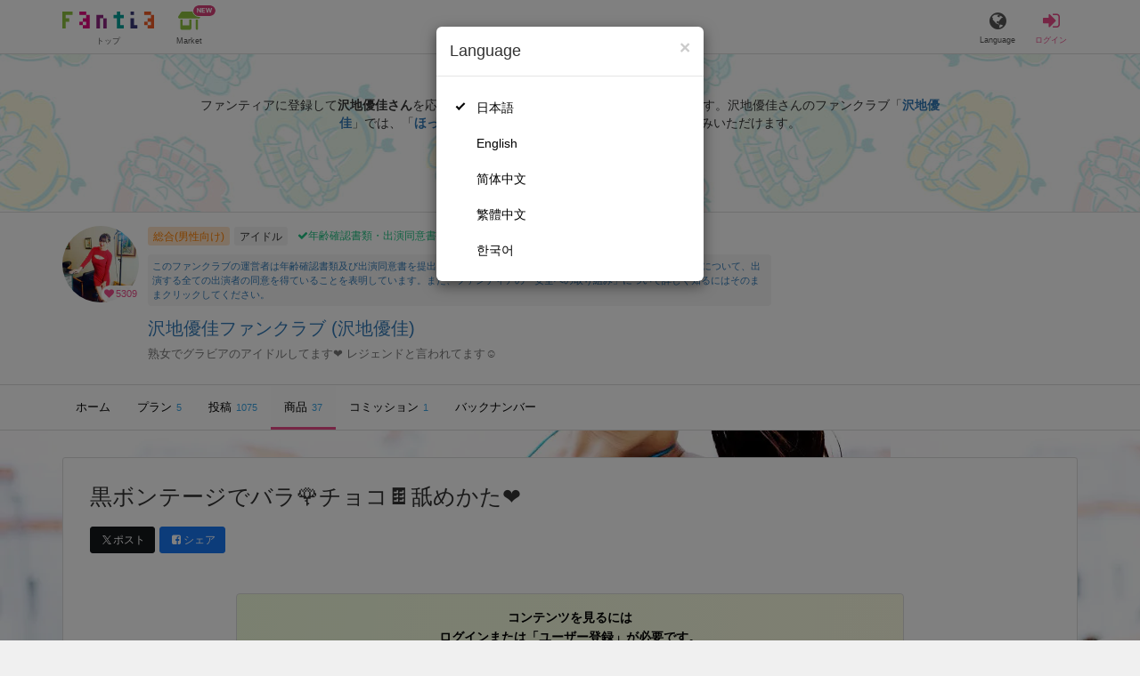

--- FILE ---
content_type: text/html; charset=utf-8
request_url: https://fantia.jp/products/583455
body_size: 12176
content:
<!DOCTYPE html><html lang="ja"><head><meta charset="utf-8" /><title>【ボンテージ】 黒ボンテージでバラ🌹チョコ🍫舐めかた❤️ 沢地優佳ファンクラブ (沢地優佳)の商品｜ファンティア[Fantia]</title><meta name="csrf-param" content="authenticity_token" />
<meta name="csrf-token" content="P8ltOginxhi5Otu6ZWXzjuhZKhQqFMsjjJJqn-nz2E33x3mwIalh7No2WBTjKxQb2bZtPdj3o40BFJBX58nP1Q" /><meta content="沢地優佳ファンクラブの商品詳細" name="description" /><meta content="沢地優佳,沢地優佳ファンクラブ,アイドル,Fantia,ファンティア" name="keyword" /><meta content="ファンティア[Fantia]" name="copyright" /><meta content="width=device-width, initial-scale=1, shrink-to-fit=no" name="viewport" /><meta content="【ボンテージ】 黒ボンテージでバラ🌹チョコ🍫舐めかた❤️ 沢地優佳ファンクラブ (沢地優佳)の商品｜ファンティア[Fantia]" property="og:title" /><meta content="ja_JP" property="og:locale" /><meta content="website" property="og:type" /><meta content="https://fantia.jp/products/583455" property="og:url" /><meta content="summary_large_image" name="twitter:card" /><meta content="telephone=no" name="format-detection" /><meta content="https://c.fantia.jp/uploads/product/image/583455/ogp_857e251a-9d60-4a4d-9a55-2f14b23481cc.jpeg" property="og:image" /><meta content="https://c.fantia.jp/uploads/product/image/583455/ogp_857e251a-9d60-4a4d-9a55-2f14b23481cc.jpeg" property="twitter:image" /><meta content="ファンティア[Fantia]" property="og:site_name" /><meta content="沢地優佳ファンクラブの商品詳細" property="og:description" /><meta content="179941739065953" property="fb:app_id" /><link href="https://fantia.jp/assets/customers/apple-touch-icon-7c45e89fc530b2b3c1bd0f4497693fa2c174f0650cd9082824b4dd7e47bfefef.png" rel="apple-touch-icon" sizes="180x180" /><link href="https://fantia.jp/assets/customers/favicon-32x32-8ab6e1f6c630503f280adca20d089646e0ea67559d5696bb3b9f34469e15c168.png" rel="icon" sizes="32x32" type="image/png" /><link href="https://fantia.jp/assets/customers/favicon-16x16-3649f53c844baeb257115a90a4617c6dcad3395eace0145d0bf163ccbce38f72.png" rel="icon" sizes="16x16" type="image/png" /><link crossorigin="use-credentials" href="https://fantia.jp/assets/customers/manifest-c01a22c82c5309f372a1d3bf85d185d7c704b5c32efd0694b9ea0edd14726e69.json" rel="manifest" /><meta content="#ffffff" name="theme-color" /><!-- こちらを見ていただいているエンジニアさんへ --><!-- 虎の穴ラボでは一緒に働く仲間を募集中です！ --><!-- 現在募集中の職種： https://toranoana-lab.co.jp/recruit --><!-- カジュアル面談も受け付けておりますので、お気軽にご連絡ください！ --><!-- カジュアル面談について： https://toranoana-lab.co.jp/recruit/casual --><link rel="alternate" href="https://fantia.jp/products/583455?locale=jp" hreflang="ja"><link rel="alternate" href="https://fantia.jp/products/583455?locale=en" hreflang="en"><link rel="alternate" href="https://fantia.jp/products/583455?locale=zh-cn" hreflang="zh-Hans"><link rel="alternate" href="https://fantia.jp/products/583455?locale=zh-tw" hreflang="zh-Hant"><link rel="alternate" href="https://fantia.jp/products/583455?locale=ko" hreflang="ko"><link as="script" href="/lib/js/jquery/jquery-3.7.1.min.js" rel="preload" /><link rel="preload" href="/assets/application-fbcb0e1874fa42b21afb8fb69d70bcc2356b205b3846e8b65223b72759721815.css" media="all" as="style" /><link rel="stylesheet" href="/assets/application-fbcb0e1874fa42b21afb8fb69d70bcc2356b205b3846e8b65223b72759721815.css" media="all" /><link href="https://fantia.jp/products/583455" rel="canonical" /><script type="application/ld+json">[{"@type":"Product","@context":"https://schema.org","name":"黒ボンテージでバラ🌹チョコ🍫舐めかた❤️","description":"黒いセクシーボンテージを着てバラのチョコレートをぺろぺろしてます❤\r\nずーと舐めてます。\r\nプロのカメラマンさんが撮影してくれたのでとてもセクシーで素敵なぺろぺろです。\r\n楽しんでもらえたらうれしいです。","image":["https://c.fantia.jp/uploads/product/image/583455/857e251a-9d60-4a4d-9a55-2f14b23481cc.jpeg"],"brand":{"@type":"Brand","name":"沢地優佳ファンクラブ"},"offers":{"@type":"Offer","price":4333,"priceCurrency":"JPY","url":"https://fantia.jp/products/583455","availability":"https://schema.org/InStock"}},{"@type":"VideoObject","@context":"https://schema.org","name":"黒ボンテージでバラ🌹チョコ🍫舐めかた❤️","description":"黒いセクシーボンテージを着てバラのチョコレートをぺろぺろしてます❤\r\nずーと舐めてます。\r\nプロのカメラマンさんが撮影してくれたのでとてもセクシーで素敵なぺろぺろです。\r\n楽しんでもらえたらうれしいです。","thumbnailUrl":"https://c.fantia.jp/uploads/product/image/583455/main_857e251a-9d60-4a4d-9a55-2f14b23481cc.jpeg","uploadDate":"2024-03-03","contentUrl":"https://fantia.jp/product_sample_hls_playlists/4574080/p.m3u8"}]</script><script src="/lib/js/jquery/jquery-3.7.1.min.js"></script><script src="/assets/application-f23299c2ae00984e85188c26e1fb3585d71cd942b2e530eac762904e9712ce0e.js" defer="defer"></script><script src="/vite/assets/index-ivWVOwkI.js" defer="defer"></script><script>fanclubId = 435506;</script><script id="frontend-params" type="application/json">{
  "brand": 0,
  "is_paid": true,
  "is_logged_in": false,
  "show_adult": false,
  "locale": "ja",
  "toranoana_identify_token": "",
  "spotlight_url": "https://spotlight.fantia.jp",
  "current_locale": "ja",
  "user_type": "visitor",
  "is_viewable_fc_content": true
}</script><script nonce="3c533817554a01c10a55">(function(){var i=window.location.search.slice(1);var j="atag";var f="target_id";var k="target_type";var h="; path=/";var g="; max-age="+(60*60*24);if(!i){return}i.split("&").forEach(function(a){var b=a.split("=");if(b[0]===j){document.cookie="AFID="+b[1]+h+g;document.cookie="AF_REFERRER="+document.referrer+h+g}else{if(b[0]===f){document.cookie="AF_TARGET_ID="+b[1]+h+g}else{if(b[0]===k){document.cookie="AF_TARGET_TYPE="+b[1]+h+g}}}})})();</script></head><body class=" products-show  " data-brand="general" data-locale="ja" data-spotlight_url="https://spotlight.fantia.jp" data-user-type="visitor"><script>(function(){
var w=window,d=document;
var s="https://app.chatplus.jp/cp.js";
d["__cp_d"]="https://app.chatplus.jp";
d["__cp_c"]="ab404376_1";
var a=d.createElement("script"), m=d.getElementsByTagName("script")[0];
a.async=true,a.src=s,m.parentNode.insertBefore(a,m);})();</script><script charset="utf-8" defer="defer" src="https://platform.twitter.com/widgets.js" type="text/javascript"></script><div id="page"><header id="header"><div id="header-alerts"></div><nav id="header-nav"><div class="collapse hidden-md hidden-lg" id="collapse-search-form"><div class="container"><div class="search-form"><form action="/fanclubs" accept-charset="UTF-8" method="get"><input type="hidden" name="category" id="category_field" autocomplete="off" /><input type="hidden" name="brand_type" id="brand_type_field" value="0" autocomplete="off" /><input type="search" name="keyword" id="keyword_field" value="" placeholder="キーワードから探す" class="form-control search-form-input" /><button name="button" type="submit" class="search-form-btn" data-disable-with="検索中..."><i aria-hidden="true" class="fa fa-fw fa-search"></i></button></form></div></div></div><div class="header-nav-inner"><div class="container"><div class="left clearfix"><div class="inner-left d-flex align-items-center"><a class="header-logo header-nav-sp-small-text" href="/" title="ファンティア[Fantia]"><img alt="ファンティア[Fantia]" class="logo logo-height active-nav-btn" height="56" src="/assets/customers/logo-066a43beb728bc01849e909b7c749d9a4323b6f59227baff1f1536234c819939.svg" width="300" /><span class="name">トップ</span></a><div class="header-nav-btn header-nav-sp-small-text"><a class="nav-btn-renderer" href="/market"><span class="inner active-nav-btn"><img alt="マーケット" class="logo-height animation-new-service-icon relative" height="24" src="/assets/customers/shop-9afb818a02e64157ecaf551f70af1053cef662ec052af3826cb31f2ab1065f25.svg" width="27" /><span class="name"><span class="translation_missing" title="translation missing: ja.views.market">Market</span></span><img alt="new" class="icon-label-new" height="10" src="/assets/customers/label-new-332e90999645e410df7ba1ba0abf03e7c825dce93730190839f1cff687ce79c3.svg" width="27" /></span></a></div></div><div class="inner-right visible-xs"><div class="header-nav-divider hidden-xs"></div><div class="header-nav-btn header-nav-sp-small-text"><a class="nav-btn-renderer" data-toggle="modal" href="#modal-language-select" title="Language"><span class="inner"><i class="fa fa-globe"></i><span class="name">Language</span></span></a></div><div class="header-nav-btn primary header-nav-sp-small-text"><a class="nav-btn-renderer" href="/sessions/signin" title="ログイン"><span class="inner"><i class="fa fa-fw fa-sign-in"></i><span class="name">ログイン</span></span></a></div></div></div><div class="right hidden-xs"><div class="inner-right"><div class="header-nav-btn"><a class="nav-btn-renderer" data-toggle="modal" href="#modal-language-select" title="Language"><span class="inner"><i class="fa fa-globe"></i><span class="name">Language</span></span></a></div><div class="header-nav-btn primary"><a class="nav-btn-renderer" href="/sessions/signin" title="ログイン"><span class="inner"><i class="fa fa-fw fa-sign-in"></i><span class="name">ログイン</span></span></a></div></div></div></div></div></nav></header><div aria-labelledby="modal-language-select" class="modal fade" id="modal-language-select" role="dialog" tabindex="-1"><div class="modal-dialog modal-sm" role="document"><div class="modal-content"><div class="modal-header"><button aria-label="Close" class="close" data-dismiss="modal" type="button"><span aria-hidden="true"> &times;</span></button><h4 class="modal-title" id="modal-language-select">Language</h4></div><div class="modal-body modal-language-select-body"><ul><li class="modal-language-select-item"><a class="active" rel="nofollow" href="/products/583455?locale=ja">日本語</a></li><li class="modal-language-select-item"><a class="" rel="nofollow" href="/products/583455?locale=en">English</a></li><li class="modal-language-select-item"><a class="" rel="nofollow" href="/products/583455?locale=zh-cn">简体中文</a></li><li class="modal-language-select-item"><a class="" rel="nofollow" href="/products/583455?locale=zh-tw">繁體中文</a></li><li class="modal-language-select-item"><a class="" rel="nofollow" href="/products/583455?locale=ko">한국어</a></li></ul></div></div></div></div><div aria-labelledby="modal-shop-upgrade" class="modal fade" id="modal-shop-upgrade" role="dialog" tabindex="-1"><div class="modal-dialog" role="document"><div class="modal-content"><div class="modal-header"><button aria-label="Close" class="close" data-dismiss="modal" type="button"><span aria-hidden="true">&times;</span></button><h4 class="modal-title">ファンクラブへのアップグレード</h4></div><div class="modal-body"><div class="mb-50-children"><div><p><span class="text-primary bold">ファンクラブへアップグレードすると、ショップへ戻すことはできません。</span></p><p>ショップをファンクラブにアップグレードすると、ファンクラブの機能が利用できるようになります。</p><h4>アップグレードすることでできること</h4><ul><li>・<a href="https://help.fantia.jp/567" target="_blank">プランの開設</a><p>&nbsp;&nbsp;ファンクラブでは、無料プランのほか、ご希望の会費でファンの方に限定特典を提供する「有料プラン」を作成できます。また、商品に対してプラン限定で販売することが可能です。</p></li><li>・<a href="https://help.fantia.jp/1626" target="_blank">投稿機能</a><p>&nbsp;&nbsp;誰でも自由に見ることが出来る「公開コンテンツ」と、ファンにならないと見ることができないように設定出来る「限定コンテンツ」を作成できます。</p></li><li>・<a href="https://spotlight.fantia.jp/tips/20191210_commission" target="_blank">コミッション機能</a><p>&nbsp;&nbsp;ファンのリクエストに答えて納品することで報酬が得られる仕組みです。条件に合ったリクエストのみ引き受けることができるため、空き時間を利用して無理なくはじめられます。</p></li></ul><p>詳しくは<a href="https://help.fantia.jp/creator-guide" target="_blank">こちら</a>をご覧ください。</p></div></div></div><div class="modal-footer"><button class="btn btn-default" data-dismiss="modal" type="button">Close</button></div></div></div></div><div id="alerts"></div><script>$(function() {
  Modernizr.on('webp', function(result) {
    if (result) {
      $('#main.single-product').css('background-image', 'url("https://c.fantia.jp/uploads/fanclub/back_image/435506/background_webp_de1f6764-0790-409c-adc5-941337a68df5.webp")');
    } else {
      $('#main.single-product').css('background-image', 'url("https://c.fantia.jp/uploads/fanclub/back_image/435506/background_de1f6764-0790-409c-adc5-941337a68df5.jpeg")');
    }
  });
});</script><script async src="https://www.googletagmanager.com/gtag/js?id=G-2LFPHT07HG"></script><script>window.dataLayer = window.dataLayer || [];
function gtag(){dataLayer.push(arguments);}
gtag('js', new Date());
gtag('config', "G-2LFPHT07HG");</script><script class="gtm-json" type="application/ld+json">{"fanclub_id":435506,"fanclub_brand":"総合(男性向け)","fanclub_category":"アイドル","fanclub_name":"沢地優佳ファンクラブ","fanclub_user_name":"沢地優佳","content_title":"【ボンテージ】 黒ボンテージでバラ🌹チョコ🍫舐めかた❤️ 沢地優佳ファンクラブ (沢地優佳)の商品｜ファンティア[Fantia]","content_type":"product","content_id":583455,"tag":["ボンテージ","なめなめ","チョコレート"]}</script><div class="single-product pt-0" id="main"><div class="fanclubs-introduction" id="introduction"><div class="container"><h1 class="title">沢地優佳ファンクラブ (沢地優佳)</h1><div class="readmore-wrap readmore-xs-container"><div class="js-readmore-xs"><p>ファンティアに登録して<strong>沢地優佳さん</strong>を応援しよう！</p><P>現在<strong>5309人のファン</strong>が応援しています。</P><p>沢地優佳さんのファンクラブ「<a href="/fanclubs/435506" title="沢地優佳"><strong>沢地優佳</strong></a>」では、「<a href="/posts/3858802" title="ほっとしました"><strong>ほっとしました</strong></a>」などの特別なコンテンツをお楽しみいただけます。</p></div></div><p><a class="btn btn-primary btn-very-lg" href="/account/signup" title="無料新規登録">無料新規登録</a></p></div></div><div class="fanclub-show-header"><div class="fanclub-summary navbar-target"><div class="container"><div class="row row-packed"><div class="col-xs-2 col-sm-2 col-md-1 col-lg-1"><div class="module fanclub fanclub-sm"><div class="fanclub-header"><a href="/fanclubs/435506" title="沢地優佳ファンクラブ (沢地優佳)のトップページ"></a><a href="/fanclubs/435506" title="沢地優佳ファンクラブ (沢地優佳)"><picture><source alt="沢地優佳ファンクラブ (沢地優佳)" class="img-fluid img-circle replace-if-no-image" data-srcset="https://c.fantia.jp/uploads/fanclub/icon_image/435506/thumb_webp_ca6886d4-8505-4953-afb3-2ac3ecd21dda.webp" height="128" srcset="/images/fallback/common/loading-md.webp" type="image/webp" width="128" /><img alt="沢地優佳ファンクラブ (沢地優佳)" class="img-fluid img-circle replace-if-no-image lazyload" data-src="https://c.fantia.jp/uploads/fanclub/icon_image/435506/thumb_ca6886d4-8505-4953-afb3-2ac3ecd21dda.jpeg" height="128" src="/images/fallback/common/loading-md.jpg" width="128" /></picture></a><div class="fanclub-fan-count"><span class="text-primary fan-count-inner" title="現在5309名のファンがいます"><i class="fa fa-fw fa-heart"></i><span>5309</span></span></div></div></div></div><div class="col-xs-10 col-sm-10 col-md-11 col-lg-11"><div class="row"><div class="col-sm-8 col-md-9"><div class="mb-5"><a class="btn btn-default btn-xs mr-5 mb-5 btn-category btn-category-pangender" href="/fanclubs?brand_type=0" title="総合(男性向け)">総合(男性向け)</a><a class="btn btn-default btn-xs mr-5 mb-5 btn-category" href="/fanclubs?brand_type=0&amp;category=idol" title="アイドル">アイドル</a><a class="btn not-btn not-btn-success btn-xs mb-5" data-container="body" data-placement="top" data-toggle="tooltip" href="https://spotlight.fantia.jp/news/safety?locale=ja" target="_blank"><i class="fa fa-check mr-3"></i>年齢確認書類・出演同意書類提出済</a></div><div class="well p-5 xs-scroll mb-15 max-width-700 font-80"><a href="https://spotlight.fantia.jp/news/safety?locale=ja" target="_blank">このファンクラブの運営者は年齢確認書類及び出演同意書を提出し、投稿者及び出演者が18歳以上であること、撮影及び投稿について、出演する全ての出演者の同意を得ていることを表明しています。また、ファンティアの「安全への取り組み」について詳しく知るにはそのままクリックしてください。</a></div><h1 class="fanclub-name"><a href="/fanclubs/435506" title="沢地優佳ファンクラブのトップページ">沢地優佳ファンクラブ (沢地優佳)</a></h1><div class="readmore-xxs-container visible-xs-block"><div class="fanclub-title text-muted js-readmore-xxs">熟女でグラビアのアイドルしてます❤️
レジェンドと言われてます☺️

</div></div><div class="fanclub-title text-muted hidden-xs">熟女でグラビアのアイドルしてます❤️
レジェンドと言われてます☺️

</div></div><div class="col-sm-4 col-md-3"><div class="fanclub-btns wrap-login-btn"><div class="popup-bar js-popup-bar" data-within-area="body"><div class="btn btn-primary btn-lg btn-block login-btn" href="/fanclubs/435506/plans" rel="nofollow"><div class="inner-loginbar-left"><p>ファンティアに登録して沢地優佳さんを応援しよう！</p></div><a class="inner-loginbar-right" href="/account/signup" title="無料新規登録">無料新規登録</a></div></div></div></div></div></div></div></div></div><div class="fanclub-tabs js-affix-nav" data-within-area="body"><div class="container"><nav class="scroll-tabs mb-3"><div class="scroll-tabs-main"><a class="tab-item tab-item-text" href="/fanclubs/435506" title="沢地優佳ファンクラブのホーム"><span>ホーム</span></a><a class="tab-item tab-item-text" href="/fanclubs/435506/plans" title="沢地優佳ファンクラブのプラン一覧"><span>プラン</span><span class="counter">5</span></a><a class="tab-item tab-item-text" href="/fanclubs/435506/posts" title="沢地優佳ファンクラブの投稿一覧"><span>投稿</span><span class="counter">1075</span></a><a class="tab-item tab-item-text active" href="/fanclubs/435506/products" title="沢地優佳ファンクラブの商品一覧"><span>商品</span><span class="counter">37</span></a><a class="tab-item tab-item-text" href="/fanclubs/435506/commissions" title="沢地優佳ファンクラブのコミッション一覧"><span>コミッション</span><span class="counter">1</span></a><a class="tab-item tab-item-text" href="/fanclubs/435506/backnumbers" title="沢地優佳ファンクラブのバックナンバー一覧"><span>バックナンバー</span></a></div><a class="scroll-tab-arrow scroll-tab-arrow-left is-hide" href="#"><i class="fa fa-caret-left"></i></a><a class="scroll-tab-arrow scroll-tab-arrow-right" href="#"><i class="fa fa-caret-right"></i></a></nav></div></div></div><div class="container mt-30"><div class="the-product"><div class="product-header"><h1 class="product-title mb-20">黒ボンテージでバラ🌹チョコ🍫舐めかた❤️</h1><div class="product-share-btns"><span class="mr-5"><a class="btn btn-sm mr-5 btn-twitter btn-sm" href="http://twitter.com/intent/tweet?url=https://fantia.jp/products/583455&amp;text=【ボンテージ】 黒ボンテージでバラ🌹チョコ🍫舐めかた❤️ 沢地優佳ファンクラブ (沢地優佳)の商品｜ファンティア[Fantia]" target="_blank" title="このページをポストする"><i class="fa fa-fw vertical-align-middle"><svg height="10" viewBox="0 0 1200 1227" width="10" xmlns="http://www.w3.org/2000/svg"><path d="M714.163 519.284L1160.89 0H1055.03L667.137 450.887L357.328 0H0L468.492 681.821L0 1226.37H105.866L515.491 750.218L842.672 1226.37H1200L714.137 519.284H714.163ZM569.165 687.828L521.697 619.934L144.011 79.6944H306.615L611.412 515.685L658.88 583.579L1055.08 1150.3H892.476L569.165 687.854V687.828Z"></path></svg></i><span>ポスト</span></a><a class="btn btn-sm btn-facebook btn-sm" href="https://www.facebook.com/dialog/feed?app_id=179941739065953&amp;display=popup&amp;caption=fantia&amp;link=https://fantia.jp/products/583455&amp;redirect_uri=https://fantia.jp" target="_blank" title="このページをシェアする"><i class="fa fa-fw fa-facebook-square"></i><span>シェア</span></a></span></div></div><div class="guest-content-block mt-0 mb-30 p-15"></div><div class="p-20 pt-25 text-center mb-0 bg-rainbow-anim"><div class="row row-packed" style="max-width: 850px;margin: 0 auto;"><div class="col-xs-3"><div class="center-block max-width-128"><div class="module fanclub fanclub-sm"><div class="fanclub-header"><picture><source alt="沢地優佳ファンクラブ (沢地優佳)" class="img-fluid img-circle replace-if-no-image" data-srcset="https://c.fantia.jp/uploads/fanclub/icon_image/435506/thumb_webp_ca6886d4-8505-4953-afb3-2ac3ecd21dda.webp" height="128" type="image/webp" width="128" /><img alt="沢地優佳ファンクラブ (沢地優佳)" class="img-fluid img-circle replace-if-no-image lazyload" data-src="https://c.fantia.jp/uploads/fanclub/icon_image/435506/thumb_ca6886d4-8505-4953-afb3-2ac3ecd21dda.jpeg" height="128" src="/images/fallback/common/loading-md.jpg" width="128" /></picture><div class="fanclub-fan-count"><span class="text-primary" title="現在5309名のファンがいます"><i class="fa fa-fw fa-heart"></i>5309</span></div></div><div class="fanclub-body"><h3 class="fanclub-name ell">沢地優佳ファンクラブ</h3></div><a class="link-block hidden-xs hidden-sm" data-container="body" data-content="熟女でグラビアのアイドルしてます❤️
レジェンドと言われてます☺️

" data-placement="top" data-toggle="popover" data-trigger="hover" href="/fanclubs/435506" title="沢地優佳ファンクラブ (沢地優佳)"></a><a class="link-block visible-xs-block visible-sm-block" href="/fanclubs/435506" title="沢地優佳ファンクラブ (沢地優佳)"></a></div></div></div><div class="col-xs-9"><div class="pl-10"><div class="text-left mb-20"><p class="font-110 text-primary" style="transform: translateX(-5px);"><i class="fa fa-fw fa-bullhorn mr-5"></i><strong>沢地優佳さんを応援しよう！</strong></p></div><div class="row row-packed"><div class="col-xs-12 col-sm-6"><p class="text-left mb-5" style="font-size: 95%;"><strong>お気に入り登録で応援！</strong></p><p class="text-muted text-left pr-20-sm-over"><small>お気に入り数は、商品ランキングに反映されます。</small></p><p class="text-left mb-20"><a class="btn btn-default btn-md btn-star" data-product_id="583455" type="button"><i class="fa fa-fw fa-star"></i><span class="star_text">お気に入りに追加</span></a></p></div><div class="col-xs-12 col-sm-6"><p class="text-left mb-5" style="font-size: 95%;"><strong>商品をシェアして応援！</strong></p><p class="text-muted text-left"><small>ポストすると、1日1回支援PTが獲得できます。</small></p><p class="text-left"><a class="btn btn-sm mr-5 btn-twitter btn-sm mb-5" href="http://twitter.com/intent/tweet?url=https://fantia.jp/products/583455&amp;text=【ボンテージ】 黒ボンテージでバラ🌹チョコ🍫舐めかた❤️ 沢地優佳ファンクラブ (沢地優佳)の商品｜ファンティア[Fantia]" target="_blank" title="このページをポストする"><i class="fa fa-fw vertical-align-middle"><svg height="10" viewBox="0 0 1200 1227" width="10" xmlns="http://www.w3.org/2000/svg"><path d="M714.163 519.284L1160.89 0H1055.03L667.137 450.887L357.328 0H0L468.492 681.821L0 1226.37H105.866L515.491 750.218L842.672 1226.37H1200L714.137 519.284H714.163ZM569.165 687.828L521.697 619.934L144.011 79.6944H306.615L611.412 515.685L658.88 583.579L1055.08 1150.3H892.476L569.165 687.854V687.828Z"></path></svg></i><span>ポスト</span></a><a class="btn btn-sm btn-facebook btn-sm mb-5" href="https://www.facebook.com/dialog/feed?app_id=179941739065953&amp;display=popup&amp;caption=fantia&amp;link=https://fantia.jp/products/583455&amp;redirect_uri=https://fantia.jp" target="_blank" title="このページをシェアする"><i class="fa fa-fw fa-facebook-square"></i><span>シェア</span></a></p></div></div></div></div></div></div></div></div></div><div aria-labelledby="law-modal-label" class="modal fade" id="law-modal" role="dialog" tabindex="-1"><div class="modal-dialog" role="document"><div class="modal-content"><div class="modal-header"><button aria-label="Close" class="close" data-dismiss="modal" type="button"><span aria-hidden="true"> &times;</span></button><h4 class="modal-title" id="law-modal-label">特定商取引法に基づく表示</h4></div><div class="modal-body"><table class="table table-bordered"><tbody><tr><th class="col-xs-4">クリエイター名</th><td class="col-xs-8">沢地優佳</td></tr><tr><th>販売価格</th><td><p>＜販売価格＞
<br />消費税を含む価格で表示されています。</p>

<p>＜各種手数料等＞
<br />商品購入においては商品1件ごとに、サービス利用手数料(8%)が別途発生します。
<br />※他、コンビニ手数料などとは別に発生します。
<br />コンビニ払いの場合は200円(税込)の手数料が発生します。
<br />銀行振込（Pay-easy利用）の場合は250円(税込)の手数料が発生します。
<br />倉庫発送商品の場合は、1点あたり22円(税込)の梱包手数料が発生することがあります。
<br />※商品により手数料が発生しないものもあります。
<br />atone翌月払い（コンビニ/口座振替）の場合は、支払い方法により別途請求手数料が発生します。
<br />請求手数料については下記からご確認ください。
<br />https://faq.atone.be/hc/ja</p>

<p>＜送料＞
<br />元払いの場合は送料は商品代金に含まれ、着払いの場合は運送会社所定の着払い運賃が発生します。</p>

<p>＜その他＞
<br />商品のダウンロード等により必要となるインターネット接続料金、 通信料金等は、お客様のご負担となります。(それぞれの料金は、お客様がご利用のインターネットプロバイダ、携帯電話会社等にお問い合わせください。)
</p></td></tr><tr><th>代金の支払方法</th><td><p>クレジットカード、コンビニ払い、銀行振込、atone翌月払い（コンビニ/口座振替）、とらコイン</p></td></tr><tr><th>代金の支払時期</th><td><p>＜ファンクラブ会費＞
<br />月額料金制とし、入会した日に当月分のファンクラブ会費が決済されます。
<br />クレジットカード・とらコインは申込日に決済され、コンビニ・銀行振込は申し込み日から1週間以内に決済が必要です。
<br />atone翌月払い（コンビニ/口座振替）の場合は支払い方法により決済期限が異なりますので、下記からご確認ください。
<br />https://faq.atone.be/hc/ja
<br />翌月以降は、クレジットカード登録または、とらコインかatone翌月払い（コンビニ/口座振替）での継続支払設定をしている場合、毎月1日に当月分のファンクラブ会費が自動的に決済されます。atone翌月払いを選択していて、かつ1日の支払いが失敗した場合は、11日に再度決済を行います。</p>

<p>＜物品販売、DL販売、投稿販売(チップ機能)＞
<br />クレジットカードの場合は即日、コンビニ払い・銀行振込の場合は申し込みから7日以内に決済が必要です。
<br />atone翌月払い（コンビニ/口座振替）の場合は支払い方法により異なりますので、下記からご確認ください。
<br />https://faq.atone.be/hc/ja</p>

<p>＜くじ商品販売＞
<br />クレジットカード、とらコインの場合は即日決済されます。
<br />atone翌月払い（コンビニ/口座振替）の場合は支払い方法により異なりますので、下記からご確認ください。
<br />https://faq.atone.be/hc/ja</p>

<p>＜コミッション販売・占い鑑定販売＞
<br />クレジットカードで即日与信枠を確保し、クリエイター承認時に決済されます。
<br />とらコインは有償コインのみ利用可能となり、リクエスト時に即日決済されます。
</p></td></tr><tr><th>物販商品の引渡時期</th><td><p>＜物品販売(倉庫発送商品以外)＞
<br />本サービスにおいて成立した売買契約について、原則、売買代金支払日から7日以内に配送手続を行います。
</p></td></tr><tr><th>物販以外の商品の引渡時期</th><td><p>＜ファンクラブ会費、DL販売、くじ商品販売、投稿販売(チップ機能)＞
<br />決済完了後、直ちにご利用いただけます。</p>

<p>＜倉庫発送商品(入荷前販売商品以外)＞
<br />決済完了後、弊社倉庫より10日以内を目安に発送します。</p>

<p>＜倉庫発送商品(入荷前販売商品)＞
<br />決済完了、及び商品の倉庫への入荷完了後、10日以内を目安に発送します。
<br />尚、出品者は原則、商品詳細欄に自身で記載する発送目安に合わせて、弊社が指定する住所へ商品を発送します。</p>

<p>＜コミッション販売・占い鑑定販売＞
<br />決済完了後から30日以内にクリエイターが納品後、直ちにご利用いただけます。
</p></td></tr><tr><th>返品等についての特約に関する事項</th><td><p>契約成立後、お客様都合による返品・キャンセル・交換・内容変更はできません。
</p></td></tr><tr><th>連絡先・その他</th><td><p>省略した記載については、電子メール等の請求により遅滞なく開示いたします。</p></td></tr></tbody></table></div></div><div class="modal-footer"><button class="btn btn-default" data-dismiss="modal" type="button"> 閉じる</button></div></div></div><div data-fanclub-id="435506" data-is-joining-status="false" data-is-owner-status="false" id="fanclub-support-status"></div><footer id="footer"><div class="js-fix-back-to-top-container fix-back-to-top-container"><div class="fix-back-to-top"><a href="#" title="トップへ戻る"><i class="fa fa-arrow-up"></i></a></div></div><div class="footer-back-to-top"><a href="#" title="トップへ戻る"><i class="fa fa-arrow-up"></i><span>トップへ戻る</span></a></div><div class="footer-nav"><div class="container"><div class="row"><div class="col-xs-12 col-sm-8 col-md-6 col-md-push-3"><div class="row"><div class="col-xs-12 col-sm-6 col-md-6"><nav class="footer-sitemap"><h4>ブランド</h4><ul><li><a href="/?brand_type=0" title="ファンティア総合TOP">ファンティア - 総合(男性向け)</a></li><li><a href="/?brand_type=2" title="ファンティア女性向けTOP">ファンティア - 女性向け</a></li><li><a href="/?brand_type=3" title="ファンティア全年齢向けTOP">ファンティア - 全年齢</a></li><li><a href="/?brand_type=4" title="ファンティア占いTOP">ファンティア - 占い</a></li></ul></nav><nav class="footer-sitemap"><h4>ご利用について</h4><ul><li><a href="https://spotlight.fantia.jp/" target="_blank" title="ファンティアスポットライト"><span>最新情報・TIPS</span><i class="fa fa-external-link ml-5"></i></a></li><li><a href="https://help.fantia.jp/237" target="_blank" title="楽しみ方・使い方"><span>楽しみ方・使い方</span><i class="fa fa-external-link ml-5"></i></a></li><li><a href="https://help.fantia.jp/" target="_blank" title="ファンティアヘルプセンター"><span>ヘルプセンター</span><i class="fa fa-external-link ml-5"></i></a></li><li><a href="https://spotlight.fantia.jp/news/safety?locale=ja" target="_blank" title="ファンティアの安全への取り組みについて"><span>ファンティアの安全への取り組みについて</span><i class="fa fa-external-link ml-5"></i></a></li><li><a href="/help/company">会社概要</a></li><li><a href="/help/terms">利用規約</a></li><li><a href="https://help.fantia.jp/guideline" target="_blank" title="投稿ガイドライン"><span>投稿ガイドライン</span><i class="fa fa-external-link ml-5"></i></a></li><li><a href="/help/law">特定商取引法に基づく表記</a></li><li><a href="/help/privacy">プライバシーポリシー</a></li><li><a href="/help/antisocialist">反社会的勢力に対する基本方針</a></li><li><a href="/help/inquiry">お問い合わせ</a></li><li><a href="/help/inquiry">不正なユーザー・コンテンツの報告</a></li><li><a target="_blank" href="https://help.fantia.jp/240">ロゴ素材のダウンロード</a></li><li><a href="/help/sitemap">サイトマップ</a></li><li><a href="https://docs.google.com/forms/d/e/1FAIpQLSeL9aVSjOsbXaJvwAcfdyoTCr5F4U5433tDKCa5zFjpZHFi4Q/viewform" target="_blank"><span>ご意見箱</span><i class="fa fa-external-link ml-5"></i></a></li></ul></nav></div><div class="col-xs-12 col-sm-6 col-md-6"><nav class="footer-sitemap"><h4><a href="/ranking?brand_type=0"><span>ランキング</span></a></h4><ul><li><a href="/ranking?brand_type=0&amp;content=fanclub"><span>人気のクリエイター</span></a></li><li><a href="/ranking?brand_type=0&amp;content=post"><span>人気の投稿</span></a></li><li><a href="/ranking?brand_type=0&amp;content=product&amp;only_lottery=false"><span>人気の商品</span></a></li><li><a href="/ranking?brand_type=0&amp;content=product&amp;only_lottery=true"><span>人気のくじ商品</span></a></li><li><a href="/ranking?brand_type=0&amp;content=commission"><span>人気のコミッション</span></a></li></ul></nav><nav class="footer-sitemap"><h4><a href="/fanclubs?brand_type=0">探す</a></h4><ul><li><a href="/fanclubs?brand_type=0"><span>クリエイターを探す</span></a><a href="/posts?brand_type=0"><span>投稿を探す</span></a></li><li><a href="/products?brand_type=0"><span>商品を探す</span></a></li><li><a href="/commissions?brand_type=0"><span>コミッションを探す</span></a></li><li><a href="/tags?brand_type=0"><span>投稿タグを探す</span></a></li></ul></nav><nav class="footer-sitemap"><h4>Language</h4><ul><li><a class="active" rel="nofollow" href="/products/583455?locale=ja">日本語</a></li><li><a class="" rel="nofollow" href="/products/583455?locale=en">English</a></li><li><a class="" rel="nofollow" href="/products/583455?locale=zh-cn">简体中文</a></li><li><a class="" rel="nofollow" href="/products/583455?locale=zh-tw">繁體中文</a></li><li><a class="" rel="nofollow" href="/products/583455?locale=ko">한국어</a></li></ul></nav></div></div></div><div class="footer-payment col-xs-12 col-sm-4 col-md-3 col-md-push-3 mb-50"><h4><a href="https://help.fantia.jp/285" target="_blank">ご利用可能なお支払い方法<i class="fa fa-external-link ml-5"></i></a></h4><p><a href="https://help.fantia.jp/285" target="_blank" title="ご利用できる支払い方法の詳細はこちら"><small><span>ご利用できる支払い方法の詳細はこちら</span><i class="fa fa-external-link ml-5"></i></small></a></p><p><a href="/help/conveni" title="コンビニ決済でのお支払い方法"><small><span>コンビニ決済でのお支払い方法</span><i class="fa fa-fw fa-angle-right"></i></small></a></p><p><a href="/help/bank" title="銀行振込(ペイジー)でのお支払い方法"><small><span>銀行振込でのお支払い方法</span><i class="fa fa-fw fa-angle-right"></i></small></a></p><nav class="footer-sitemap mt-50 mb-0"><h4><span class="title-main">採用情報</span></h4><div class="mb-10"><a href="https://toranoana-lab.co.jp/recruit?utm_source=fantia&amp;utm_medium=footer_bnr&amp;utm_campaign=recruiting_202112#recruit-job" target="_blank"><img alt="開発エンジニアほか積極採用中！" class="img-fluid border lazyload" height="250" src="/assets/customers/common/engineer202502-c5447d8670502ec921aab493f8aed9cac76c65407b1c39f4dc58a55a9f33ae1d.jpg" width="500" /></a></div><ul class="jobs-container" data-type="footer"><li><a href="https://yumenosora.co.jp/archives/job/1724?utm_source=fantia&amp;utm_medium=footer_text&amp;utm_campaign=recruiting_202007" target="_blank"><span>Webエンジニア中途採用（正社員）</span></a></li></ul></nav></div><div class="footer-about col-xs-12 col-sm-12 col-md-3 col-md-pull-9 mb-30"><h4>このサイトについて</h4><p class="mb-20"><a href="/" title="ファンティア[Fantia]"><img alt="ファンティア[Fantia]" class="footer-logo" height="30" src="/assets/customers/logo-066a43beb728bc01849e909b7c749d9a4323b6f59227baff1f1536234c819939.svg" width="150" /></a></p><p><strong>ファンティア[Fantia]はクリエイター支援プラットフォームです。</strong></p><p><small>ファンティア[Fantia]は、イラストレーター・漫画家・コスプレイヤー・ゲーム製作者・VTuberなど、 各方面で活躍するクリエイターが、創作活動に必要な資金を獲得できるサービスです。<br />誰でも無料で登録でき、あなたを応援したいファンからの支援を受けられます。</small></p><p><nav class="footer-sns"><a href="https://x.com/fantia_jp" target="_blank" title="ファンティア公式X"><i class="fa"><svg height="21" viewBox="0 0 1200 1227" width="21" xmlns="http://www.w3.org/2000/svg"><path d="M714.163 519.284L1160.89 0H1055.03L667.137 450.887L357.328 0H0L468.492 681.821L0 1226.37H105.866L515.491 750.218L842.672 1226.37H1200L714.137 519.284H714.163ZM569.165 687.828L521.697 619.934L144.011 79.6944H306.615L611.412 515.685L658.88 583.579L1055.08 1150.3H892.476L569.165 687.854V687.828Z"></path></svg></i></a><a href="https://www.instagram.com/fantiajp/" target="_blank" title="ファンティア公式Instagram"><i class="fa fa-instagram fa-2x"></i></a></nav></p><p class="footer-copyright"><span>2026</span><i class="fa fa-copyright fa-fw"></i><a href="/" title="ファンティア[Fantia]">ファンティア[Fantia]</a></p></div></div></div><div class="footer-visible-in-form-page"><p class="footer-copyright text-center"><span>2026</span><i class="fa fa-copyright fa-fw"></i><a href="/" title="ファンティア[Fantia]">ファンティア[Fantia]</a></p></div></div></footer><script class="gtm-json" type="application/ld+json"></script><script type="text/javascript">
  window.dataLayer = window.dataLayer || [];
// タグでgtm-jsonを持つjson要素をDataLayerに渡す
// GTMのイベントに送信するgtm-jsonはこれより以前にのHTMLへ描画しないといけない
const dataLayerObjects = document.getElementsByClassName("gtm-json");
if (dataLayerObjects) {
  for(const dataObject of dataLayerObjects) {
    if (!dataObject.innerHTML) {
      continue;
    }
    window.dataLayer.push(JSON.parse(dataObject.innerHTML));
  }
}
</script>

<!-- Google Tag Manager 2016 -->
<noscript><iframe src="//www.googletagmanager.com/ns.html?id=GTM-PMJHZP"
height="0" width="0" style="display:none;visibility:hidden"></iframe></noscript>
<script nonce='3c533817554a01c10a55'>(function(w,d,s,l,i){w[l]=w[l]||[];w[l].push({'gtm.start':
new Date().getTime(),event:'gtm.js'});var f=d.getElementsByTagName(s)[0],
j=d.createElement(s),dl=l!='dataLayer'?'&l='+l:'';j.async=true;j.src=
'//www.googletagmanager.com/gtm.js?id='+i+dl;var n=d.querySelector('[nonce]');
n&&j.setAttribute('nonce',n.nonce||n.getAttribute('nonce'));f.parentNode.insertBefore(j,f);
})(window,document,'script','dataLayer','GTM-PMJHZP');</script>
<!-- End Google Tag Manager -->
</div></body><script>window.cookieLocale = "";</script></html>